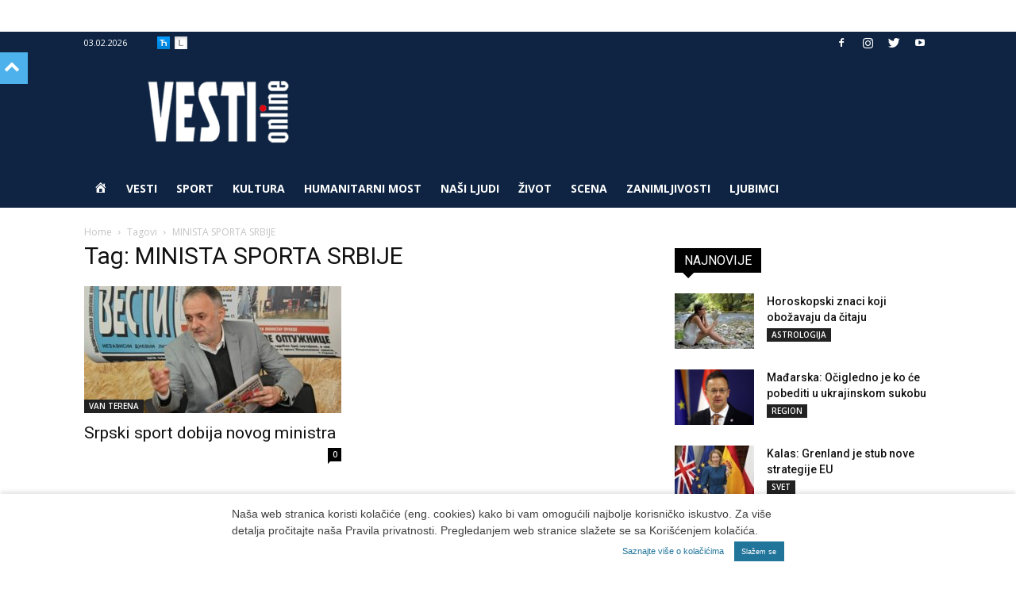

--- FILE ---
content_type: text/html; charset=UTF-8
request_url: https://www.vesti-online.com/tag/minista-sporta-srbije/
body_size: 20153
content:
<!doctype html >
<!--[if IE 8]>    <html class="ie8" lang="en"> <![endif]-->
<!--[if IE 9]>    <html class="ie9" lang="en"> <![endif]-->
<!--[if gt IE 8]><!--> <html lang="en-US"> <!--<![endif]-->
<head>
    <meta charset="UTF-8" />
    <meta name="viewport" content="width=device-width, initial-scale=1.0">
        <style>
	/* Custom BSA_PRO Styles */

	/* fonts */

	/* form */
	.bsaProOrderingForm { background-color: #020202 !important; color: #ffffff !important; }
	.bsaProInput input,
	.bsaProInput input[type='file'],
	.bsaProSelectSpace select,
	.bsaProInputsRight .bsaInputInner,
	.bsaProInputsRight .bsaInputInner label { background-color: #ff3d3d !important; color: #532670 !important; }
	.bsaProPrice  { color: #841f23 !important; }
	.bsaProDiscount  { background-color: #cccccc !important; color: #e0e0e0 !important; }
	.bsaProOrderingForm .bsaProSubmit,
	.bsaProOrderingForm .bsaProSubmit:hover,
	.bsaProOrderingForm .bsaProSubmit:active { background-color: #c6c6c6 !important; color: #7c7c7c !important; }

	/* alerts */
	.bsaProAlert,
	.bsaProAlert > a,
	.bsaProAlert > a:hover,
	.bsaProAlert > a:focus {  }
	.bsaProAlertSuccess {  }
	.bsaProAlertFailed {  }

	/* stats */
	.bsaStatsWrapper .ct-chart .ct-series.ct-series-b .ct-bar,
	.bsaStatsWrapper .ct-chart .ct-series.ct-series-b .ct-line,
	.bsaStatsWrapper .ct-chart .ct-series.ct-series-b .ct-point,
	.bsaStatsWrapper .ct-chart .ct-series.ct-series-b .ct-slice.ct-donut { stroke: #673AB7 !important; }

	.bsaStatsWrapper  .ct-chart .ct-series.ct-series-a .ct-bar,
	.bsaStatsWrapper .ct-chart .ct-series.ct-series-a .ct-line,
	.bsaStatsWrapper .ct-chart .ct-series.ct-series-a .ct-point,
	.bsaStatsWrapper .ct-chart .ct-series.ct-series-a .ct-slice.ct-donut { stroke: #FBCD39 !important; }

	/* Custom CSS */
	</style>		<script id="wp-gdpr-cookie-notice-script-utils" type="text/javascript">
					( function( exports ) {
			function isGoogleBot() {
				return navigator.userAgent && ( -1 !== navigator.userAgent.indexOf( 'Googlebot' ) || -1 !== navigator.userAgent.indexOf( 'Speed Insights' ) );
			}

			function cookiesAccepted( cookieType ) {
				var cookieParts = ( '; ' + document.cookie ).split( '; wp_gdpr_cookie_preferences=' );
				var cookie      = 2 === cookieParts.length ? cookieParts.pop().split( ';' ).shift() : '';

				cookieType = cookieType || 'functional';

				if ( ! cookie.length ) {
					return false;
				}

				try {
					cookie = JSON.parse( decodeURIComponent( cookie ) );
				} catch ( error ) {
					return false;
				}

				if ( ! cookie.last_modified || cookie.last_modified < 1560644006) {
					return false;
				}

				if ( ! cookie[ cookieType ] ) {
					return false;
				}

				return true;
			}

			function onAcceptCookies( callback ) {
				document.addEventListener( 'wpGdprCookieNotice.acceptCookies', function() {
					callback( exports.wpGdprCookieNoticeUtils );
				});
			}

			function isNoticeActive() {
				if ( cookiesAccepted() ) {
					return false;
				}

				if ( isGoogleBot() ) {
					return false;
				}

				return true;
			}

			exports.wpGdprCookieNoticeUtils = {
				cookiesAccepted: cookiesAccepted,
				onAcceptCookies: onAcceptCookies,
				isNoticeActive: isNoticeActive
			};
		})( window );
				</script>
		<meta name='robots' content='index, follow, max-image-preview:large, max-snippet:-1, max-video-preview:-1' />

	<!-- This site is optimized with the Yoast SEO plugin v23.7 - https://yoast.com/wordpress/plugins/seo/ -->
	<title>MINISTA SPORTA SRBIJE Архиве - Vesti online</title>
	<link rel="canonical" href="https://www.vesti-online.com/tag/minista-sporta-srbije/" />
	<meta property="og:locale" content="en_US" />
	<meta property="og:type" content="article" />
	<meta property="og:title" content="MINISTA SPORTA SRBIJE Архиве - Vesti online" />
	<meta property="og:url" content="https://www.vesti-online.com/tag/minista-sporta-srbije/" />
	<meta property="og:site_name" content="Vesti online" />
	<meta name="twitter:card" content="summary_large_image" />
	<script type="application/ld+json" class="yoast-schema-graph">{"@context":"https://schema.org","@graph":[{"@type":"CollectionPage","@id":"https://www.vesti-online.com/tag/minista-sporta-srbije/","url":"https://www.vesti-online.com/tag/minista-sporta-srbije/","name":"MINISTA SPORTA SRBIJE Архиве - Vesti online","isPartOf":{"@id":"https://www.vesti-online.com/#website"},"primaryImageOfPage":{"@id":"https://www.vesti-online.com/tag/minista-sporta-srbije/#primaryimage"},"image":{"@id":"https://www.vesti-online.com/tag/minista-sporta-srbije/#primaryimage"},"thumbnailUrl":"https://www.vesti-online.com/wp-content/uploads/2022/03/10-5-scaled.jpg","breadcrumb":{"@id":"https://www.vesti-online.com/tag/minista-sporta-srbije/#breadcrumb"},"inLanguage":"en-US"},{"@type":"ImageObject","inLanguage":"en-US","@id":"https://www.vesti-online.com/tag/minista-sporta-srbije/#primaryimage","url":"https://www.vesti-online.com/wp-content/uploads/2022/03/10-5-scaled.jpg","contentUrl":"https://www.vesti-online.com/wp-content/uploads/2022/03/10-5-scaled.jpg","width":2560,"height":1706,"caption":"Čovek zvani uspeh: Zoran Gajić u poseti \"Vestima\""},{"@type":"BreadcrumbList","@id":"https://www.vesti-online.com/tag/minista-sporta-srbije/#breadcrumb","itemListElement":[{"@type":"ListItem","position":1,"name":"Почетна","item":"https://www.vesti-online.com/"},{"@type":"ListItem","position":2,"name":"MINISTA SPORTA SRBIJE"}]},{"@type":"WebSite","@id":"https://www.vesti-online.com/#website","url":"https://www.vesti-online.com/","name":"Vesti online","description":"","potentialAction":[{"@type":"SearchAction","target":{"@type":"EntryPoint","urlTemplate":"https://www.vesti-online.com/?s={search_term_string}"},"query-input":{"@type":"PropertyValueSpecification","valueRequired":true,"valueName":"search_term_string"}}],"inLanguage":"en-US"}]}</script>
	<!-- / Yoast SEO plugin. -->


<link rel="alternate" type="application/rss+xml" title="Vesti online &raquo; Feed" href="https://www.vesti-online.com/feed/" />
<!-- managing ads with Advanced Ads – https://wpadvancedads.com/ -->		<script>
			//@formatter:off
			/**
  * based on domready (c) Dustin Diaz 2014 - License MIT
  * https://github.com/ded/domready
  */
advanced_ads_ready = ( function() {
  var fns = [], listener
    , doc = typeof document === 'object' && document
    , hack = doc && doc.documentElement.doScroll
    , domContentLoaded = 'DOMContentLoaded'
    , loaded = doc && (hack ? /^loaded|^c/ : /^loaded|^i|^c/).test(doc.readyState)

  if (!loaded && doc){
    listener = function () {
	  doc.removeEventListener(domContentLoaded, listener)
	  window.removeEventListener( "load", listener );
	  loaded = 1
	  while (listener = fns.shift()) listener()
	}
	  
	doc.addEventListener(domContentLoaded, listener )
	window.addEventListener( 'load', listener );
  }

  return function (fn) {
    loaded ? setTimeout(fn, 0) : fns.push(fn)
  }
} )();
</script><link rel='stylesheet' id='vo-stats-css-css' href='https://www.vesti-online.com/wp-content/plugins/vo-statistics/css/statistics.css?ver=5fb0a8dfec089e1b2cb22266dab6b05e' type='text/css' media='all' />
<link rel='stylesheet' id='dashicons-css' href='https://www.vesti-online.com/wp-includes/css/dashicons.css?ver=5fb0a8dfec089e1b2cb22266dab6b05e' type='text/css' media='all' />
<link rel='stylesheet' id='menu-icons-extra-css' href='https://www.vesti-online.com/wp-content/plugins/menu-icons/css/extra.css?ver=0.13.15' type='text/css' media='all' />
<style id='pdfemb-pdf-embedder-viewer-style-inline-css' type='text/css'>
.wp-block-pdfemb-pdf-embedder-viewer{max-width:none}

</style>
<link rel='stylesheet' id='unslider-css-css' href='https://www.vesti-online.com/wp-content/plugins/advanced-ads-slider/public/assets/css/unslider.css?ver=1.4.5' type='text/css' media='all' />
<link rel='stylesheet' id='slider-css-css' href='https://www.vesti-online.com/wp-content/plugins/advanced-ads-slider/public/assets/css/slider.css?ver=1.4.5' type='text/css' media='all' />
<link rel='stylesheet' id='buy_sell_ads_pro_main_stylesheet-css' href='https://www.vesti-online.com/wp-content/plugins/bsa-plugin-pro-scripteo/frontend/css/asset/style.css?v=4.3.1&#038;ver=5fb0a8dfec089e1b2cb22266dab6b05e' type='text/css' media='all' />
<link rel='stylesheet' id='buy_sell_ads_pro_user_panel-css' href='https://www.vesti-online.com/wp-content/plugins/bsa-plugin-pro-scripteo/frontend/css/asset/user-panel.css?ver=5fb0a8dfec089e1b2cb22266dab6b05e' type='text/css' media='all' />
<link rel='stylesheet' id='buy_sell_ads_pro_template_stylesheet-css' href='https://www.vesti-online.com/wp-content/plugins/bsa-plugin-pro-scripteo/frontend/css/all.css?ver=5fb0a8dfec089e1b2cb22266dab6b05e' type='text/css' media='all' />
<link rel='stylesheet' id='buy_sell_ads_pro_animate_stylesheet-css' href='https://www.vesti-online.com/wp-content/plugins/bsa-plugin-pro-scripteo/frontend/css/asset/animate.css?ver=5fb0a8dfec089e1b2cb22266dab6b05e' type='text/css' media='all' />
<link rel='stylesheet' id='buy_sell_ads_pro_chart_stylesheet-css' href='https://www.vesti-online.com/wp-content/plugins/bsa-plugin-pro-scripteo/frontend/css/asset/chart.css?ver=5fb0a8dfec089e1b2cb22266dab6b05e' type='text/css' media='all' />
<link rel='stylesheet' id='buy_sell_ads_pro_carousel_stylesheet-css' href='https://www.vesti-online.com/wp-content/plugins/bsa-plugin-pro-scripteo/frontend/css/asset/bsa.carousel.css?ver=5fb0a8dfec089e1b2cb22266dab6b05e' type='text/css' media='all' />
<link rel='stylesheet' id='buy_sell_ads_pro_materialize_stylesheet-css' href='https://www.vesti-online.com/wp-content/plugins/bsa-plugin-pro-scripteo/frontend/css/asset/material-design.css?ver=5fb0a8dfec089e1b2cb22266dab6b05e' type='text/css' media='all' />
<link rel='stylesheet' id='jquery-ui-css' href='https://www.vesti-online.com/wp-content/plugins/bsa-plugin-pro-scripteo/frontend/css/asset/ui-datapicker.css?ver=5fb0a8dfec089e1b2cb22266dab6b05e' type='text/css' media='all' />
<link rel='stylesheet' id='crp-public-css' href='https://www.vesti-online.com/wp-content/plugins/custom-related-posts/dist/public.css?ver=1.6.4' type='text/css' media='all' />
<link rel='stylesheet' id='sp-news-public-css' href='https://www.vesti-online.com/wp-content/plugins/sp-news-and-widget/assets/css/wpnw-public.css?ver=5.0.1' type='text/css' media='all' />
<link rel='stylesheet' id='td-plugin-framework-css' href='https://www.vesti-online.com/wp-content/plugins/td-api-plugin/css/style.css?ver=5fb0a8dfec089e1b2cb22266dab6b05e' type='text/css' media='all' />
<link rel='stylesheet' id='source-affix-plugin-styles-css' href='https://www.vesti-online.com/wp-content/plugins/source-affix/assets/css/public.css?ver=2.0.0' type='text/css' media='all' />
<link rel='stylesheet' id='td-plugin-multi-purpose-css' href='https://www.vesti-online.com/wp-content/plugins/td-composer/td-multi-purpose/style.css?ver=3328da2481dfce47ccb29fd8f8bc649a' type='text/css' media='all' />
<link rel='stylesheet' id='google-fonts-style-css' href='https://fonts.googleapis.com/css?family=Open+Sans%3A300italic%2C400%2C400italic%2C600%2C600italic%2C700%7CRoboto%3A300%2C400%2C400italic%2C500%2C500italic%2C700%2C900&#038;ver=9.6.1' type='text/css' media='all' />
<link rel='stylesheet' id='addtoany-css' href='https://www.vesti-online.com/wp-content/plugins/add-to-any/addtoany.min.css?ver=1.16' type='text/css' media='all' />
<link rel='stylesheet' id='td-theme-css' href='https://www.vesti-online.com/wp-content/themes/Newspaper/style.css?ver=9.6.1' type='text/css' media='all' />
<link rel='stylesheet' id='td-theme-child-css' href='https://www.vesti-online.com/wp-content/themes/Newspaper-child/style.css?ver=9.6.1c' type='text/css' media='all' />
<script type="text/javascript" id="addtoany-core-js-before">
/* <![CDATA[ */
window.a2a_config=window.a2a_config||{};a2a_config.callbacks=[];a2a_config.overlays=[];a2a_config.templates={};
/* ]]> */
</script>
<script type="text/javascript" defer src="https://static.addtoany.com/menu/page.js" id="addtoany-core-js"></script>
<script type="text/javascript" src="https://www.vesti-online.com/wp-content/plugins/enable-jquery-migrate-helper/js/jquery/jquery-1.12.4-wp.js?ver=1.12.4-wp" id="jquery-core-js"></script>
<script type="text/javascript" src="https://www.vesti-online.com/wp-content/plugins/enable-jquery-migrate-helper/js/jquery-migrate/jquery-migrate-1.4.1-wp.js?ver=1.4.1-wp" id="jquery-migrate-js"></script>
<script type="text/javascript" defer src="https://www.vesti-online.com/wp-content/plugins/add-to-any/addtoany.min.js?ver=1.1" id="addtoany-jquery-js"></script>
<script type="text/javascript" src="https://www.vesti-online.com/wp-content/plugins/advanced-ads-slider/public/assets/js/unslider.min.js?ver=1.4.5" id="unslider-js-js"></script>
<script type="text/javascript" src="https://www.vesti-online.com/wp-content/plugins/advanced-ads-slider/public/assets/js/jquery.event.move.js?ver=1.4.5" id="unslider-move-js-js"></script>
<script type="text/javascript" src="https://www.vesti-online.com/wp-content/plugins/advanced-ads-slider/public/assets/js/jquery.event.swipe.js?ver=1.4.5" id="unslider-swipe-js-js"></script>
<script type="text/javascript" id="thickbox-js-extra">
/* <![CDATA[ */
var thickboxL10n = {"next":"Next >","prev":"< Prev","image":"Image","of":"of","close":"Close","noiframes":"This feature requires inline frames. You have iframes disabled or your browser does not support them.","loadingAnimation":"https:\/\/www.vesti-online.com\/wp-includes\/js\/thickbox\/loadingAnimation.gif"};
/* ]]> */
</script>
<script type="text/javascript" src="https://www.vesti-online.com/wp-includes/js/thickbox/thickbox.js?ver=3.1-20121105" id="thickbox-js"></script>
<script type="text/javascript" src="https://www.vesti-online.com/wp-includes/js/underscore.min.js?ver=1.13.4" id="underscore-js"></script>
<script type="text/javascript" src="https://www.vesti-online.com/wp-includes/js/shortcode.js?ver=5fb0a8dfec089e1b2cb22266dab6b05e" id="shortcode-js"></script>
<script type="text/javascript" src="https://www.vesti-online.com/wp-admin/js/media-upload.js?ver=5fb0a8dfec089e1b2cb22266dab6b05e" id="media-upload-js"></script>
<script type="text/javascript" src="https://www.vesti-online.com/wp-content/plugins/bsa-plugin-pro-scripteo/frontend/js/script.js?ver=5fb0a8dfec089e1b2cb22266dab6b05e" id="buy_sell_ads_pro_js_script-js"></script>
<script type="text/javascript" src="https://www.vesti-online.com/wp-content/plugins/bsa-plugin-pro-scripteo/frontend/js/jquery.viewportchecker.js?ver=5fb0a8dfec089e1b2cb22266dab6b05e" id="buy_sell_ads_pro_viewport_checker_js_script-js"></script>
<script type="text/javascript" src="https://www.vesti-online.com/wp-content/plugins/bsa-plugin-pro-scripteo/frontend/js/chart.js?ver=5fb0a8dfec089e1b2cb22266dab6b05e" id="buy_sell_ads_pro_chart_js_script-js"></script>
<script type="text/javascript" src="https://www.vesti-online.com/wp-content/plugins/bsa-plugin-pro-scripteo/frontend/js/bsa.carousel.js?ver=5fb0a8dfec089e1b2cb22266dab6b05e" id="buy_sell_ads_pro_carousel_js_script-js"></script>
<script type="text/javascript" src="https://www.vesti-online.com/wp-content/plugins/bsa-plugin-pro-scripteo/frontend/js/jquery.simplyscroll.js?ver=5fb0a8dfec089e1b2cb22266dab6b05e" id="buy_sell_ads_pro_simply_scroll_js_script-js"></script>
<script type="text/javascript" src="https://www.vesti-online.com/wp-content/plugins/advanced-ads/public/assets/js/advanced.js?ver=1.17.2" id="advanced-ads-advanced-js-js"></script>
<script type="text/javascript" id="advanced-ads-responsive-js-extra">
/* <![CDATA[ */
var advanced_ads_responsive = {"reload_on_resize":"1"};
/* ]]> */
</script>
<script type="text/javascript" src="https://www.vesti-online.com/wp-content/plugins/advanced-ads-responsive/public/assets/js/script.js?ver=1.8.9" id="advanced-ads-responsive-js"></script>
<script type="text/javascript" id="advanced_ads_pro/visitor_conditions-js-extra">
/* <![CDATA[ */
var advanced_ads_pro_visitor_conditions = {"referrer_cookie_name":"advanced_ads_pro_visitor_referrer","referrer_exdays":"365","page_impr_cookie_name":"advanced_ads_page_impressions","page_impr_exdays":"3650"};
/* ]]> */
</script>
<script type="text/javascript" src="https://www.vesti-online.com/wp-content/plugins/advanced-ads-pro/modules/advanced-visitor-conditions/inc/conditions.min.js?ver=2.6.2" id="advanced_ads_pro/visitor_conditions-js"></script>
<script type="text/javascript" src="https://www.vesti-online.com/wp-content/plugins/advanced-ads-pro/assets/advanced-ads-pro.js?ver=2.6.2" id="advanced-ds-pro/front-js"></script>
<script type="text/javascript" src="https://www.vesti-online.com/wp-content/plugins/advanced-ads-pro/modules/cache-busting/inc/postscribe.js?ver=2.0.8" id="krux/postscribe-js"></script>
<script type="text/javascript" id="advanced-ads-pro/cache_busting-js-extra">
/* <![CDATA[ */
var advanced_ads_pro_ajax_object = {"ajax_url":"https:\/\/www.vesti-online.com\/wp-admin\/admin-ajax.php","lazy_load_module_enabled":"","lazy_load":{"default_offset":0,"offsets":[]},"moveintohidden":""};
/* ]]> */
</script>
<script type="text/javascript" src="https://www.vesti-online.com/wp-content/plugins/advanced-ads-pro/modules/cache-busting/inc/base.js?ver=2.6.2" id="advanced-ads-pro/cache_busting-js"></script>
<script type="text/javascript" src="https://www.vesti-online.com/wp-content/themes/Newspaper-child/js/js.cookie.js?ver=5fb0a8dfec089e1b2cb22266dab6b05e" id="kd-transliterate-cookie-js"></script>
<script type="text/javascript" src="https://www.vesti-online.com/wp-content/themes/Newspaper-child/js/jquery.transliterate-min.js?ver=1.1.1" id="kd-transliterate-jquery-js"></script>
<script type="text/javascript" src="https://www.vesti-online.com/wp-content/themes/Newspaper-child/js/transliterate.js?ver=1.1.1" id="kd-transliterate-js-js"></script>
<script type="text/javascript" src="https://www.vesti-online.com/wp-content/themes/Newspaper-child/js/imageauthor.js?ver=1.0" id="kd-imageauthor-js-js"></script>
<script type="text/javascript" id="vo-stats-js-js-extra">
/* <![CDATA[ */
var statsAjax = {"ajaxurl":"https:\/\/www.vesti-online.com\/wp-admin\/admin-ajax.php"};
/* ]]> */
</script>
<script type="text/javascript" src="https://www.vesti-online.com/wp-content/plugins/vo-statistics/js/vo-stats.js?ver=5fb0a8dfec089e1b2cb22266dab6b05e" id="vo-stats-js-js"></script>

<link rel='stylesheet' id='778747-css' href='//www.vesti-online.com/wp-content/uploads/custom-css-js/778747.css?v=8891' type="text/css" media='all' />
<script type="text/javascript">
		var advadsCfpQueue = [];
		var advadsCfpAd = function( adID ){
			if ( 'undefined' == typeof advadsProCfp ) { advadsCfpQueue.push( adID ) } else { advadsProCfp.addElement( adID ) }
		};
		</script>			<script>
				window.tdwGlobal = {"adminUrl":"https:\/\/www.vesti-online.com\/wp-admin\/","wpRestNonce":"d19cd2b179","wpRestUrl":"https:\/\/www.vesti-online.com\/wp-json\/","permalinkStructure":"\/%postname%\/"};
			</script>
			<!--[if lt IE 9]><script src="https://cdnjs.cloudflare.com/ajax/libs/html5shiv/3.7.3/html5shiv.js"></script><![endif]-->
            <!-- VO Stats 0.3.1 -->
        <script>
            window.vo_stats_nonce = 'e7b15d0ac4';
            window.vo_post_id = '647679';
            window.vo_data = 'eyJpcCI6IjMuMjEuMzcuMTI2Iiwic2Vzc2lvbiI6InFhNmVjOHZiOTFkaGttYzNwdGQxamthY3RsIiwicGF0aCI6IlwvdGFnXC9taW5pc3RhLXNwb3J0YS1zcmJpamVcLyJ9';
        </script>
        <style type="text/css">.recentcomments a{display:inline !important;padding:0 !important;margin:0 !important;}</style>
<!-- JS generated by theme -->

<script>
    
    

	    var tdBlocksArray = []; //here we store all the items for the current page

	    //td_block class - each ajax block uses a object of this class for requests
	    function tdBlock() {
		    this.id = '';
		    this.block_type = 1; //block type id (1-234 etc)
		    this.atts = '';
		    this.td_column_number = '';
		    this.td_current_page = 1; //
		    this.post_count = 0; //from wp
		    this.found_posts = 0; //from wp
		    this.max_num_pages = 0; //from wp
		    this.td_filter_value = ''; //current live filter value
		    this.is_ajax_running = false;
		    this.td_user_action = ''; // load more or infinite loader (used by the animation)
		    this.header_color = '';
		    this.ajax_pagination_infinite_stop = ''; //show load more at page x
	    }


        // td_js_generator - mini detector
        (function(){
            var htmlTag = document.getElementsByTagName("html")[0];

	        if ( navigator.userAgent.indexOf("MSIE 10.0") > -1 ) {
                htmlTag.className += ' ie10';
            }

            if ( !!navigator.userAgent.match(/Trident.*rv\:11\./) ) {
                htmlTag.className += ' ie11';
            }

	        if ( navigator.userAgent.indexOf("Edge") > -1 ) {
                htmlTag.className += ' ieEdge';
            }

            if ( /(iPad|iPhone|iPod)/g.test(navigator.userAgent) ) {
                htmlTag.className += ' td-md-is-ios';
            }

            var user_agent = navigator.userAgent.toLowerCase();
            if ( user_agent.indexOf("android") > -1 ) {
                htmlTag.className += ' td-md-is-android';
            }

            if ( -1 !== navigator.userAgent.indexOf('Mac OS X')  ) {
                htmlTag.className += ' td-md-is-os-x';
            }

            if ( /chrom(e|ium)/.test(navigator.userAgent.toLowerCase()) ) {
               htmlTag.className += ' td-md-is-chrome';
            }

            if ( -1 !== navigator.userAgent.indexOf('Firefox') ) {
                htmlTag.className += ' td-md-is-firefox';
            }

            if ( -1 !== navigator.userAgent.indexOf('Safari') && -1 === navigator.userAgent.indexOf('Chrome') ) {
                htmlTag.className += ' td-md-is-safari';
            }

            if( -1 !== navigator.userAgent.indexOf('IEMobile') ){
                htmlTag.className += ' td-md-is-iemobile';
            }

        })();




        var tdLocalCache = {};

        ( function () {
            "use strict";

            tdLocalCache = {
                data: {},
                remove: function (resource_id) {
                    delete tdLocalCache.data[resource_id];
                },
                exist: function (resource_id) {
                    return tdLocalCache.data.hasOwnProperty(resource_id) && tdLocalCache.data[resource_id] !== null;
                },
                get: function (resource_id) {
                    return tdLocalCache.data[resource_id];
                },
                set: function (resource_id, cachedData) {
                    tdLocalCache.remove(resource_id);
                    tdLocalCache.data[resource_id] = cachedData;
                }
            };
        })();

    
    
var td_viewport_interval_list=[{"limitBottom":767,"sidebarWidth":228},{"limitBottom":1018,"sidebarWidth":300},{"limitBottom":1140,"sidebarWidth":324}];
var td_animation_stack_effect="type0";
var tds_animation_stack=true;
var td_animation_stack_specific_selectors=".entry-thumb, img";
var td_animation_stack_general_selectors=".td-animation-stack img, .td-animation-stack .entry-thumb, .post img";
var td_ajax_url="https:\/\/www.vesti-online.com\/wp-admin\/admin-ajax.php?td_theme_name=Newspaper&v=9.6.1";
var td_get_template_directory_uri="https:\/\/www.vesti-online.com\/wp-content\/themes\/Newspaper";
var tds_snap_menu="snap";
var tds_logo_on_sticky="";
var tds_header_style="";
var td_please_wait="Please wait...";
var td_email_user_pass_incorrect="User or password incorrect!";
var td_email_user_incorrect="Email or username incorrect!";
var td_email_incorrect="Email incorrect!";
var tds_more_articles_on_post_enable="";
var tds_more_articles_on_post_time_to_wait="";
var tds_more_articles_on_post_pages_distance_from_top=0;
var tds_theme_color_site_wide="#4db2ec";
var tds_smart_sidebar="";
var tdThemeName="Newspaper";
var td_magnific_popup_translation_tPrev="Previous (Left arrow key)";
var td_magnific_popup_translation_tNext="Next (Right arrow key)";
var td_magnific_popup_translation_tCounter="%curr% of %total%";
var td_magnific_popup_translation_ajax_tError="The content from %url% could not be loaded.";
var td_magnific_popup_translation_image_tError="The image #%curr% could not be loaded.";
var tdDateNamesI18n={"month_names":["January","February","March","April","May","June","July","August","September","October","November","December"],"month_names_short":["Jan","Feb","Mar","Apr","May","Jun","Jul","Aug","Sep","Oct","Nov","Dec"],"day_names":["Sunday","Monday","Tuesday","Wednesday","Thursday","Friday","Saturday"],"day_names_short":["Sun","Mon","Tue","Wed","Thu","Fri","Sat"]};
var td_ad_background_click_link="";
var td_ad_background_click_target="";
</script>


<!-- Header style compiled by theme -->

<style>
    
.td-header-wrap .td-header-top-menu-full,
    .td-header-wrap .top-header-menu .sub-menu {
        background-color: #0e2442;
    }
    .td-header-style-8 .td-header-top-menu-full {
        background-color: transparent;
    }
    .td-header-style-8 .td-header-top-menu-full .td-header-top-menu {
        background-color: #0e2442;
        padding-left: 15px;
        padding-right: 15px;
    }

    .td-header-wrap .td-header-top-menu-full .td-header-top-menu,
    .td-header-wrap .td-header-top-menu-full {
        border-bottom: none;
    }


    
    .td-header-wrap .td-header-menu-wrap-full,
    .td-header-menu-wrap.td-affix,
    .td-header-style-3 .td-header-main-menu,
    .td-header-style-3 .td-affix .td-header-main-menu,
    .td-header-style-4 .td-header-main-menu,
    .td-header-style-4 .td-affix .td-header-main-menu,
    .td-header-style-8 .td-header-menu-wrap.td-affix,
    .td-header-style-8 .td-header-top-menu-full {
		background-color: #0e2442;
    }


    .td-boxed-layout .td-header-style-3 .td-header-menu-wrap,
    .td-boxed-layout .td-header-style-4 .td-header-menu-wrap,
    .td-header-style-3 .td_stretch_content .td-header-menu-wrap,
    .td-header-style-4 .td_stretch_content .td-header-menu-wrap {
    	background-color: #0e2442 !important;
    }


    @media (min-width: 1019px) {
        .td-header-style-1 .td-header-sp-recs,
        .td-header-style-1 .td-header-sp-logo {
            margin-bottom: 28px;
        }
    }

    @media (min-width: 768px) and (max-width: 1018px) {
        .td-header-style-1 .td-header-sp-recs,
        .td-header-style-1 .td-header-sp-logo {
            margin-bottom: 14px;
        }
    }

    .td-header-style-7 .td-header-top-menu {
        border-bottom: none;
    }
    
    
    
    .td-header-menu-wrap.td-affix,
    .td-header-style-3 .td-affix .td-header-main-menu,
    .td-header-style-4 .td-affix .td-header-main-menu,
    .td-header-style-8 .td-header-menu-wrap.td-affix {
        background-color: #0e2442;
    }


    
    .sf-menu > .current-menu-item > a:after,
    .sf-menu > .current-menu-ancestor > a:after,
    .sf-menu > .current-category-ancestor > a:after,
    .sf-menu > li:hover > a:after,
    .sf-menu > .sfHover > a:after,
    .td_block_mega_menu .td-next-prev-wrap a:hover,
    .td-mega-span .td-post-category:hover,
    .td-header-wrap .black-menu .sf-menu > li > a:hover,
    .td-header-wrap .black-menu .sf-menu > .current-menu-ancestor > a,
    .td-header-wrap .black-menu .sf-menu > .sfHover > a,
    .td-header-wrap .black-menu .sf-menu > .current-menu-item > a,
    .td-header-wrap .black-menu .sf-menu > .current-menu-ancestor > a,
    .td-header-wrap .black-menu .sf-menu > .current-category-ancestor > a {
        background-color: #dd3333;
    }


    .td_block_mega_menu .td-next-prev-wrap a:hover {
        border-color: #dd3333;
    }

    .header-search-wrap .td-drop-down-search:before {
        border-color: transparent transparent #dd3333 transparent;
    }

    .td_mega_menu_sub_cats .cur-sub-cat,
    .td_mod_mega_menu:hover .entry-title a,
    .td-theme-wrap .sf-menu ul .td-menu-item > a:hover,
    .td-theme-wrap .sf-menu ul .sfHover > a,
    .td-theme-wrap .sf-menu ul .current-menu-ancestor > a,
    .td-theme-wrap .sf-menu ul .current-category-ancestor > a,
    .td-theme-wrap .sf-menu ul .current-menu-item > a {
        color: #dd3333;
    }
    
    
    
    .td-header-wrap .td-header-menu-wrap .sf-menu > li > a,
    .td-header-wrap .td-header-menu-social .td-social-icon-wrap a,
    .td-header-style-4 .td-header-menu-social .td-social-icon-wrap i,
    .td-header-style-5 .td-header-menu-social .td-social-icon-wrap i,
    .td-header-style-6 .td-header-menu-social .td-social-icon-wrap i,
    .td-header-style-12 .td-header-menu-social .td-social-icon-wrap i,
    .td-header-wrap .header-search-wrap #td-header-search-button .td-icon-search {
        color: #ffffff;
    }
    .td-header-wrap .td-header-menu-social + .td-search-wrapper #td-header-search-button:before {
      background-color: #ffffff;
    }
    
    
    .td-header-wrap .td-header-menu-wrap.td-affix .sf-menu > li > a,
    .td-header-wrap .td-affix .td-header-menu-social .td-social-icon-wrap a,
    .td-header-style-4 .td-affix .td-header-menu-social .td-social-icon-wrap i,
    .td-header-style-5 .td-affix .td-header-menu-social .td-social-icon-wrap i,
    .td-header-style-6 .td-affix .td-header-menu-social .td-social-icon-wrap i,
    .td-header-style-12 .td-affix .td-header-menu-social .td-social-icon-wrap i,
    .td-header-wrap .td-affix .header-search-wrap .td-icon-search {
        color: #ffffff;
    }
    .td-header-wrap .td-affix .td-header-menu-social + .td-search-wrapper #td-header-search-button:before {
      background-color: #ffffff;
    }

    
    .td-header-wrap .td-header-menu-social .td-social-icon-wrap a {
        color: #ffffff;
    }

    
    @media (max-width: 767px) {
        body .td-header-wrap .td-header-main-menu {
            background-color: #0e2442 !important;
        }
    }


    
    .td-banner-wrap-full,
    .td-header-style-11 .td-logo-wrap-full {
        background-color: #0e2442;
    }

    .td-header-style-11 .td-logo-wrap-full {
        border-bottom: 0;
    }

    @media (min-width: 1019px) {
        .td-header-style-2 .td-header-sp-recs,
        .td-header-style-5 .td-a-rec-id-header > div,
        .td-header-style-5 .td-g-rec-id-header > .adsbygoogle,
        .td-header-style-6 .td-a-rec-id-header > div,
        .td-header-style-6 .td-g-rec-id-header > .adsbygoogle,
        .td-header-style-7 .td-a-rec-id-header > div,
        .td-header-style-7 .td-g-rec-id-header > .adsbygoogle,
        .td-header-style-8 .td-a-rec-id-header > div,
        .td-header-style-8 .td-g-rec-id-header > .adsbygoogle,
        .td-header-style-12 .td-a-rec-id-header > div,
        .td-header-style-12 .td-g-rec-id-header > .adsbygoogle {
            margin-bottom: 24px !important;
        }
    }

    @media (min-width: 768px) and (max-width: 1018px) {
        .td-header-style-2 .td-header-sp-recs,
        .td-header-style-5 .td-a-rec-id-header > div,
        .td-header-style-5 .td-g-rec-id-header > .adsbygoogle,
        .td-header-style-6 .td-a-rec-id-header > div,
        .td-header-style-6 .td-g-rec-id-header > .adsbygoogle,
        .td-header-style-7 .td-a-rec-id-header > div,
        .td-header-style-7 .td-g-rec-id-header > .adsbygoogle,
        .td-header-style-8 .td-a-rec-id-header > div,
        .td-header-style-8 .td-g-rec-id-header > .adsbygoogle,
        .td-header-style-12 .td-a-rec-id-header > div,
        .td-header-style-12 .td-g-rec-id-header > .adsbygoogle {
            margin-bottom: 14px !important;
        }
    }

     
    .td-footer-wrapper,
    .td-footer-wrapper .td_block_template_7 .td-block-title > *,
    .td-footer-wrapper .td_block_template_17 .td-block-title,
    .td-footer-wrapper .td-block-title-wrap .td-wrapper-pulldown-filter {
        background-color: #0e2442;
    }

    
    .td-sub-footer-container {
        background-color: #0e2442;
    }

    
    .td-sub-footer-container,
    .td-subfooter-menu li a {
        color: #ffffff;
    }
</style>

<!-- Google tag (gtag.js) -->
<script async src="https://www.googletagmanager.com/gtag/js?id=G-4SGDB6331W"></script>
<script>
  window.dataLayer = window.dataLayer || [];
  function gtag(){dataLayer.push(arguments);}
  gtag('js', new Date());

  gtag('config', 'G-4SGDB6331W');
</script>

<script type="application/ld+json">
    {
        "@context": "http://schema.org",
        "@type": "BreadcrumbList",
        "itemListElement": [
            {
                "@type": "ListItem",
                "position": 1,
                "item": {
                    "@type": "WebSite",
                    "@id": "https://www.vesti-online.com/",
                    "name": "Home"
                }
            },
            {
                "@type": "ListItem",
                "position": 2,
                    "item": {
                    "@type": "WebPage",
                    "@id": "https://www.vesti-online.com/tag/minista-sporta-srbije/",
                    "name": "MINISTA SPORTA SRBIJE"
                }
            }    
        ]
    }
</script>

<!-- Button style compiled by theme -->

<style>
    .tdm-header-style-1.td-header-wrap .td-header-top-menu-full,
                .tdm-header-style-1.td-header-wrap .top-header-menu .sub-menu,
                .tdm-header-style-2.td-header-wrap .td-header-top-menu-full,
                .tdm-header-style-2.td-header-wrap .top-header-menu .sub-menu,
                .tdm-header-style-3.td-header-wrap .td-header-top-menu-full,
                .tdm-header-style-3.td-header-wrap .top-header-menu .sub-menu{
                    background-color: #0e2442;
                }
				
				
                .tdm-menu-active-style3 .tdm-header.td-header-wrap .sf-menu > .current-menu-item > a,
                .tdm-menu-active-style3 .tdm-header.td-header-wrap .sf-menu > .current-menu-ancestor > a,
                .tdm-menu-active-style3 .tdm-header.td-header-wrap .sf-menu > .current-category-ancestor > a,
                .tdm-menu-active-style3 .tdm-header.td-header-wrap .sf-menu > li > a:hover,
                .tdm-menu-active-style3 .tdm-header.td-header-wrap .sf-menu > .sfHover > a {
                  color: #dd3333;
                }
                .tdm-menu-active-style4 .tdm-header .sf-menu > .current-menu-item > a,
                .tdm-menu-active-style4 .tdm-header .sf-menu > .current-menu-ancestor > a,
                .tdm-menu-active-style4 .tdm-header .sf-menu > .current-category-ancestor > a,
                .tdm-menu-active-style4 .tdm-header .sf-menu > li > a:hover,
                .tdm-menu-active-style4 .tdm-header .sf-menu > .sfHover > a {
                  border-color: #dd3333;
                }
                .tdm-menu-active-style5 .tdm-header .td-header-menu-wrap .sf-menu > .current-menu-item > a,
                .tdm-menu-active-style5 .tdm-header .td-header-menu-wrap .sf-menu > .current-menu-ancestor > a,
                .tdm-menu-active-style5 .tdm-header .td-header-menu-wrap .sf-menu > .current-category-ancestor > a,
                .tdm-menu-active-style5 .tdm-header .td-header-menu-wrap .sf-menu > li > a:hover,
                .tdm-menu-active-style5 .tdm-header .td-header-menu-wrap .sf-menu > .sfHover > a {
                  background-color: #dd3333;
                }
</style>

		<style id="wp-gdpr-cookie-notice-stylesheet" type="text/css">
						.wp-gdpr-cookie-notice-wrap {
				position: fixed;
				right: 0;
				left: 0;
				bottom: 0;
				z-index: 9999999999;
							}

			.wp-gdpr-cookie-notice {
				position: relative;
				border-width: 0px 0 0;
									box-shadow: 0 -3px 5px 0 rgba(0, 0, 0, 0.1);
							}
					.wp-gdpr-cookie-notice-wrap {
			background-color: rgba(0, 0, 0, 0.65);
		}

		.wp-gdpr-cookie-notice {
			padding: 0.75rem 1rem;
			font-size: 80%;
			line-height: 1.4;
			color: #404040;
			background-color: #ffffff;
			border-color: #cccccc;
			border-style: solid;
		}

		.wp-gdpr-cookie-notice-inner {
			display: block;
			margin: 0 auto !important;
			max-width: 696px;
		}

		
		.wp-gdpr-cookie-notice a,
		.wp-gdpr-cookie-notice a:visited {
			color: #21759b;
		}

		.wp-gdpr-cookie-notice a:hover,
		.wp-gdpr-cookie-notice a:focus {
			color: #195874;
		}

		.wp-gdpr-cookie-notice-heading,
		.wp-gdpr-cookie-notice-content {
			margin-bottom: 0.2rem !important;
		}

		.wp-gdpr-cookie-notice-heading > * {
			margin: 0 !important;
			padding: 0 !important;
			font-size: 100%;
		}

		.wp-gdpr-cookie-notice-content > * {
			margin: 0 0 0.5rem !important;
			padding: 0 !important;
		}

		.wp-gdpr-cookie-notice-content > *:last-child {
			margin: 0 !important;
		}

		.wp-gdpr-cookie-notice-form {
			padding: 0 !important;
			background: transparent !important;
			box-shadow: none !important;
		}

		.wp-gdpr-cookie-notice-controls {
			display: flex;
			align-items: center;
			justify-content: flex-end;
		}

		.wp-gdpr-cookie-notice-controls > * {
			margin-right: 0.8rem;
		}

		.wp-gdpr-cookie-notice-controls > *:last-child {
			margin-right: 0;
		}

		.wp-gdpr-cookie-notice-toggles {
			display: block;
			margin: 0 0.8rem 0 0;
			padding: 0;
			border: 0;
			flex: 1;
			font-size: 80%;
		}

		.wp-gdpr-cookie-notice-toggle {
			display: block;
			float: left;
			margin-right: 0.8rem;
		}

		.wp-gdpr-cookie-notice-toggle input[type="checkbox"] {
			margin-right: 0.2rem;
		}

		.wp-gdpr-cookie-notice-toggle:last-child {
			margin-right: 0;
		}

		.wp-gdpr-cookie-notice-button {
			display: inline-block;
								padding: 0.4rem 0.6rem;
					font-size: 80%;
								color: #ffffff;
			background-color: #21759b;
			border: 0;
			border-radius: 0;
			appearance: none;
		}

		.wp-gdpr-cookie-notice-button:hover,
		.wp-gdpr-cookie-notice-button:focus {
			color: #ffffff;
			background-color: #195874;
		}
				</style>
			<style id="tdw-css-placeholder">
</style></head>

<body class="archive tag tag-minista-sporta-srbije tag-100185 global-block-template-1 td-animation-stack-type0 td-full-layout" itemscope="itemscope" itemtype="https://schema.org/WebPage">

        <div class="td-scroll-up"><i class="td-icon-menu-up"></i></div>
    
    <div class="td-menu-background"></div>
<div id="td-mobile-nav">
    <div class="td-mobile-container">
        <!-- mobile menu top section -->
        <div class="td-menu-socials-wrap">
            <!-- socials -->
            <div class="td-menu-socials">
                
        <span class="td-social-icon-wrap">
            <a target="_blank" href="https://www.facebook.com/VestiOnlinecom" title="Facebook">
                <i class="td-icon-font td-icon-facebook"></i>
            </a>
        </span>
        <span class="td-social-icon-wrap">
            <a target="_blank" href="https://www.instagram.com/vestionlinecom/" title="Instagram">
                <i class="td-icon-font td-icon-instagram"></i>
            </a>
        </span>
        <span class="td-social-icon-wrap">
            <a target="_blank" href="https://twitter.com/VestiOnLine" title="Twitter">
                <i class="td-icon-font td-icon-twitter"></i>
            </a>
        </span>
        <span class="td-social-icon-wrap">
            <a target="_blank" href="https://www.youtube.com/channel/UCv0h2l1aTYAsQXcy3QYkioA" title="Youtube">
                <i class="td-icon-font td-icon-youtube"></i>
            </a>
        </span>            </div>
            <!-- close button -->
            <div class="td-mobile-close">
                <a href="#"><i class="td-icon-close-mobile"></i></a>
            </div>
        </div>

        <!-- login section -->
        
        <!-- menu section -->
        <div class="td-mobile-content">
            <div class="menu-td-demo-header-menu-container"><ul id="menu-td-demo-header-menu" class="td-mobile-main-menu"><li id="menu-item-23504" class="menu-item menu-item-type-post_type menu-item-object-page menu-item-home menu-item-first menu-item-23504"><a href="https://www.vesti-online.com/"><i class="_mi dashicons dashicons-admin-home" aria-hidden="true"></i><span class="visuallyhidden">Početna</span></a></li>
<li id="menu-item-23501" class="menu-item menu-item-type-post_type menu-item-object-page menu-item-23501"><a href="https://www.vesti-online.com/vesti/">VESTI</a></li>
<li id="menu-item-23500" class="menu-item menu-item-type-post_type menu-item-object-page menu-item-23500"><a href="https://www.vesti-online.com/sport/">SPORT</a></li>
<li id="menu-item-23502" class="menu-item menu-item-type-post_type menu-item-object-page menu-item-23502"><a href="https://www.vesti-online.com/kultura/">KULTURA</a></li>
<li id="menu-item-23503" class="menu-item menu-item-type-post_type menu-item-object-page menu-item-23503"><a href="https://www.vesti-online.com/humanitarni-most-2/">HUMANITARNI MOST</a></li>
<li id="menu-item-23507" class="menu-item menu-item-type-post_type menu-item-object-page menu-item-23507"><a href="https://www.vesti-online.com/nasi-ljudi/">NAŠI LJUDI</a></li>
<li id="menu-item-23497" class="menu-item menu-item-type-post_type menu-item-object-page menu-item-23497"><a href="https://www.vesti-online.com/zivot/">ŽIVOT</a></li>
<li id="menu-item-23563" class="menu-item menu-item-type-post_type menu-item-object-page menu-item-23563"><a href="https://www.vesti-online.com/scena/">SCENA</a></li>
<li id="menu-item-23496" class="menu-item menu-item-type-post_type menu-item-object-page menu-item-23496"><a href="https://www.vesti-online.com/zanimljivosti/">ZANIMLJIVOSTI</a></li>
<li id="menu-item-246336" class="menu-item menu-item-type-post_type menu-item-object-page menu-item-246336"><a href="https://www.vesti-online.com/ljubimci/">LJUBIMCI</a></li>
</ul></div>        </div>
    </div>

    <!-- register/login section -->
    </div>    

    <style>
        @media (max-width: 767px) {
            .td-header-desktop-wrap {
                display: none;
            }
        }
        @media (min-width: 767px) {
            .td-header-mobile-wrap {
                display: none;
            }
        }
    </style>
    <div id="td-outer-wrap" class="td-theme-wrap">
      <div class="hidden-stampano-izdanje" id="hidden-print">
        <div class="buttons">
          <a href="https://www.vesti-online.com"><button><p>Povratak na sajt</p></button></a>
          <a href="https://arhiva.vesti-online.com/registracija/"><button><p>Štampano izdanje</p></button></a>
          
                    </div>
        </div>
        
      </div>
    
        
            <div class="tdc-header-wrap ">

            <!--
Header style 1
-->


<div class="td-header-wrap td-header-style-1 ">
    
    <div class="td-header-top-menu-full td-container-wrap ">
        <div class="td-container td-header-row td-header-top-menu">
            
    <div class="top-bar-style-1">
        
<div class="td-header-sp-top-menu">


	        <div class="td_data_time">
            <div >

                03.02.2026
            </div>
        </div>
    </div>
        <div class="td-header-sp-top-widget">
    
    
        
        <span class="td-social-icon-wrap">
            <a target="_blank" href="https://www.facebook.com/VestiOnlinecom" title="Facebook">
                <i class="td-icon-font td-icon-facebook"></i>
            </a>
        </span>
        <span class="td-social-icon-wrap">
            <a target="_blank" href="https://www.instagram.com/vestionlinecom/" title="Instagram">
                <i class="td-icon-font td-icon-instagram"></i>
            </a>
        </span>
        <span class="td-social-icon-wrap">
            <a target="_blank" href="https://twitter.com/VestiOnLine" title="Twitter">
                <i class="td-icon-font td-icon-twitter"></i>
            </a>
        </span>
        <span class="td-social-icon-wrap">
            <a target="_blank" href="https://www.youtube.com/channel/UCv0h2l1aTYAsQXcy3QYkioA" title="Youtube">
                <i class="td-icon-font td-icon-youtube"></i>
            </a>
        </span>    </div>    </div>

<!-- LOGIN MODAL -->
        </div>
    </div>

    <div class="td-banner-wrap-full td-logo-wrap-full td-container-wrap ">
        <div class="td-container td-header-row td-header-header">
            <div class="td-header-sp-logo">
                            <a class="td-main-logo" href="https://www.vesti-online.com/">
                <img src="https://www.vesti-online.com/wp-content/uploads/2019/06/logo-Vesti-Online-300x142.png" alt=""/>
                <span class="td-visual-hidden">Vesti online</span>
            </a>
                    </div>
                <div class="td-header-sp-recs">
                    <div class="td-header-rec-wrap">
        
</div>                </div>
        </div>
    </div>
    <div class="td-header-menu-wrap-full td-container-wrap ">
        
        <div class="td-header-menu-wrap td-header-gradient ">
            <div class="td-container td-header-row td-header-main-menu">
                
<div id="td-header-menu" role="navigation">
	<div id="back-button-div">
		<button id="header-new-back-button" onclick="window.history.back()">  </button>
	</div>
	<script>
	  const newBackButton = document.getElementById("back-button-div");
	    const finalPlatform = navigator.platform;
	    //console.log(finalPlatform);

	    if (finalPlatform === 'iPad') {
	      newBackButton.style.display = "inline-block";
	    } else if (finalPlatform === 'iPhone') {
	      newBackButton.style.display = "inline-block";
	    }  else {
	      newBackButton.style.display = "none";
	    }
	</script>
    <div id="td-top-mobile-toggle"><a href="#"><i class="td-icon-font td-icon-mobile"></i></a></div>
    <div class="td-main-menu-logo td-logo-in-header">
                <a class="td-main-logo" href="https://www.vesti-online.com/">
            <img src="https://www.vesti-online.com/wp-content/uploads/2019/06/logo-Vesti-Online-300x142.png" alt=""/>
        </a>
        </div>
    <div class="menu-td-demo-header-menu-container"><ul id="menu-td-demo-header-menu-1" class="sf-menu"><li class="menu-item menu-item-type-post_type menu-item-object-page menu-item-home menu-item-first td-menu-item td-normal-menu menu-item-23504"><a href="https://www.vesti-online.com/"><i class="_mi dashicons dashicons-admin-home" aria-hidden="true"></i><span class="visuallyhidden">Početna</span></a></li>
<li class="menu-item menu-item-type-post_type menu-item-object-page td-menu-item td-normal-menu menu-item-23501"><a href="https://www.vesti-online.com/vesti/">VESTI</a></li>
<li class="menu-item menu-item-type-post_type menu-item-object-page td-menu-item td-normal-menu menu-item-23500"><a href="https://www.vesti-online.com/sport/">SPORT</a></li>
<li class="menu-item menu-item-type-post_type menu-item-object-page td-menu-item td-normal-menu menu-item-23502"><a href="https://www.vesti-online.com/kultura/">KULTURA</a></li>
<li class="menu-item menu-item-type-post_type menu-item-object-page td-menu-item td-normal-menu menu-item-23503"><a href="https://www.vesti-online.com/humanitarni-most-2/">HUMANITARNI MOST</a></li>
<li class="menu-item menu-item-type-post_type menu-item-object-page td-menu-item td-normal-menu menu-item-23507"><a href="https://www.vesti-online.com/nasi-ljudi/">NAŠI LJUDI</a></li>
<li class="menu-item menu-item-type-post_type menu-item-object-page td-menu-item td-normal-menu menu-item-23497"><a href="https://www.vesti-online.com/zivot/">ŽIVOT</a></li>
<li class="menu-item menu-item-type-post_type menu-item-object-page td-menu-item td-normal-menu menu-item-23563"><a href="https://www.vesti-online.com/scena/">SCENA</a></li>
<li class="menu-item menu-item-type-post_type menu-item-object-page td-menu-item td-normal-menu menu-item-23496"><a href="https://www.vesti-online.com/zanimljivosti/">ZANIMLJIVOSTI</a></li>
<li class="menu-item menu-item-type-post_type menu-item-object-page td-menu-item td-normal-menu menu-item-246336"><a href="https://www.vesti-online.com/ljubimci/">LJUBIMCI</a></li>
</ul></div></div>


    
    <div class="header-search-wrap">
        <div class="td-search-btns-wrap">
            <a id="td-header-search-button" href="#" role="button" class="dropdown-toggle " data-toggle="dropdown"><i class="td-icon-search"></i></a>
            <a id="td-header-search-button-mob" href="#" class="dropdown-toggle " data-toggle="dropdown"><i class="td-icon-search"></i></a>
        </div>

        <div class="td-drop-down-search" aria-labelledby="td-header-search-button">
            <form method="get" class="td-search-form" action="https://www.vesti-online.com/">
                <div role="search" class="td-head-form-search-wrap">
                    <input id="td-header-search" type="text" value="" name="s" autocomplete="off" />
                    <input class="wpb_button wpb_btn-inverse btn" type="submit" id="td-header-search-top" value="Search" />
                </div>
            </form>
                      <!--<div id="td-aj-search"></div>-->
        </div>
    </div>
            </div>
        </div>
    </div>

</div>

            </div>

            <div class="new-search" style="display:none;">
                        [ivory-search id="704507" title="AJAX Search Form"]</div>
<div class="td-main-content-wrap td-container-wrap">

    <div class="td-container ">
        <div class="td-crumb-container">
            <div class="entry-crumbs"><span><a title="" class="entry-crumb" href="https://www.vesti-online.com/">Home</a></span> <i class="td-icon-right td-bread-sep td-bred-no-url-last"></i> <span class="td-bred-no-url-last">Tagovi</span> <i class="td-icon-right td-bread-sep td-bred-no-url-last"></i> <span class="td-bred-no-url-last">MINISTA SPORTA SRBIJE</span></div>        </div>
        <div class="td-pb-row">
                                    <div class="td-pb-span8 td-main-content">
                            <div class="td-ss-main-content">
                                <div class="td-page-header">
                                    <h1 class="entry-title td-page-title">
                                        <span>Tag: MINISTA SPORTA SRBIJE</span>
                                    </h1>
                                </div>
                                

	<div class="td-block-row">

	<div class="td-block-span6">

        <div class="td_module_1 td_module_wrap td-animation-stack">
            <div class="td-module-image">
                <div class="td-module-thumb"><a href="https://www.vesti-online.com/srpski-sport-dobija-novog-ministra/" rel="bookmark" class="td-image-wrap" title="Srpski sport dobija novog ministra"><img class="entry-thumb" src="[data-uri]" alt="" title="Srpski sport dobija novog ministra" data-type="image_tag" data-img-url="https://www.vesti-online.com/wp-content/uploads/2022/03/10-5-324x160.jpg"  width="324" height="160" /></a></div>                <a href="https://www.vesti-online.com/category/sport/van-terena/" class="td-post-category">VAN TERENA</a>            </div>
            <h3 class="entry-title td-module-title"><a href="https://www.vesti-online.com/srpski-sport-dobija-novog-ministra/" rel="bookmark" title="Srpski sport dobija novog ministra">Srpski sport dobija novog ministra</a></h3>
            <div class="td-module-meta-info">
                <span class="td-post-author-name"><a href="https://www.vesti-online.com/author/pedja/">Vesti Online</a> <span>-</span> </span>                                <div class="td-module-comments"><a href="https://www.vesti-online.com/srpski-sport-dobija-novog-ministra/#respond">0</a></div>            </div>

            
        </div>

        
	</div> <!-- ./td-block-span6 --></div><!--./row-fluid-->                            </div>
                        </div>
                        <div class="td-pb-span4 td-main-sidebar">
                            <div class="td-ss-main-sidebar">
                                <div class="td_block_wrap td_block_7 td_block_widget td_uid_1_698222c6c2677_rand td_with_ajax_pagination td-pb-border-top td_block_template_4 td-column-1 td_block_padding"  data-td-block-uid="td_uid_1_698222c6c2677" ><script>var block_td_uid_1_698222c6c2677 = new tdBlock();
block_td_uid_1_698222c6c2677.id = "td_uid_1_698222c6c2677";
block_td_uid_1_698222c6c2677.atts = '{"custom_title":"NAJNOVIJE ","custom_url":"","block_template_id":"td_block_template_4","header_color":"#","header_text_color":"#","accent_text_color":"#","m6_tl":"","limit":"10","offset":"","el_class":"","post_ids":"","category_id":"","category_ids":"","tag_slug":"","autors_id":"","installed_post_types":"","sort":"","td_ajax_filter_type":"","td_ajax_filter_ids":"","td_filter_default_txt":"All","td_ajax_preloading":"","ajax_pagination":"load_more","ajax_pagination_infinite_stop":"","class":"td_block_widget td_uid_1_698222c6c2677_rand","separator":"","show_modified_date":"","f_header_font_header":"","f_header_font_title":"Block header","f_header_font_settings":"","f_header_font_family":"","f_header_font_size":"","f_header_font_line_height":"","f_header_font_style":"","f_header_font_weight":"","f_header_font_transform":"","f_header_font_spacing":"","f_header_":"","f_ajax_font_title":"Ajax categories","f_ajax_font_settings":"","f_ajax_font_family":"","f_ajax_font_size":"","f_ajax_font_line_height":"","f_ajax_font_style":"","f_ajax_font_weight":"","f_ajax_font_transform":"","f_ajax_font_spacing":"","f_ajax_":"","f_more_font_title":"Load more button","f_more_font_settings":"","f_more_font_family":"","f_more_font_size":"","f_more_font_line_height":"","f_more_font_style":"","f_more_font_weight":"","f_more_font_transform":"","f_more_font_spacing":"","f_more_":"","m6f_title_font_header":"","m6f_title_font_title":"Article title","m6f_title_font_settings":"","m6f_title_font_family":"","m6f_title_font_size":"","m6f_title_font_line_height":"","m6f_title_font_style":"","m6f_title_font_weight":"","m6f_title_font_transform":"","m6f_title_font_spacing":"","m6f_title_":"","m6f_cat_font_title":"Article category tag","m6f_cat_font_settings":"","m6f_cat_font_family":"","m6f_cat_font_size":"","m6f_cat_font_line_height":"","m6f_cat_font_style":"","m6f_cat_font_weight":"","m6f_cat_font_transform":"","m6f_cat_font_spacing":"","m6f_cat_":"","m6f_meta_font_title":"Article meta info","m6f_meta_font_settings":"","m6f_meta_font_family":"","m6f_meta_font_size":"","m6f_meta_font_line_height":"","m6f_meta_font_style":"","m6f_meta_font_weight":"","m6f_meta_font_transform":"","m6f_meta_font_spacing":"","m6f_meta_":"","css":"","tdc_css":"","td_column_number":1,"color_preset":"","border_top":"","tdc_css_class":"td_uid_1_698222c6c2677_rand","tdc_css_class_style":"td_uid_1_698222c6c2677_rand_style"}';
block_td_uid_1_698222c6c2677.td_column_number = "1";
block_td_uid_1_698222c6c2677.block_type = "td_block_7";
block_td_uid_1_698222c6c2677.post_count = "10";
block_td_uid_1_698222c6c2677.found_posts = "263115";
block_td_uid_1_698222c6c2677.header_color = "#";
block_td_uid_1_698222c6c2677.ajax_pagination_infinite_stop = "";
block_td_uid_1_698222c6c2677.max_num_pages = "26312";
tdBlocksArray.push(block_td_uid_1_698222c6c2677);
</script><div class="td-block-title-wrap"><h4 class="td-block-title"><span class="td-pulldown-size">NAJNOVIJE </span></h4></div><div id=td_uid_1_698222c6c2677 class="td_block_inner">

	<div class="td-block-span12">

        <div class="td_module_6 td_module_wrap td-animation-stack">

        <div class="td-module-thumb"><a href="https://www.vesti-online.com/horoskopski-znaci-koji-obozavaju-da-citaju/" rel="bookmark" class="td-image-wrap" title="Horoskopski znaci koji obožavaju da čitaju"><img class="entry-thumb" src="[data-uri]" alt="" title="Horoskopski znaci koji obožavaju da čitaju" data-type="image_tag" data-img-url="https://www.vesti-online.com/wp-content/uploads/2019/10/girl-3528292_1920-100x70.jpg"  width="100" height="70" /></a></div>
        <div class="item-details">
            <h3 class="entry-title td-module-title"><a href="https://www.vesti-online.com/horoskopski-znaci-koji-obozavaju-da-citaju/" rel="bookmark" title="Horoskopski znaci koji obožavaju da čitaju">Horoskopski znaci koji obožavaju da čitaju</a></h3>            <div class="td-module-meta-info">
                <a href="https://www.vesti-online.com/category/zivot/astrologija/" class="td-post-category">ASTROLOGIJA</a>                                                            </div>
        </div>

        </div>

        
	</div> <!-- ./td-block-span12 -->

	<div class="td-block-span12">

        <div class="td_module_6 td_module_wrap td-animation-stack">

        <div class="td-module-thumb"><a href="https://www.vesti-online.com/madarska-ocigledno-je-ko-ce-pobediti-u-ukrajinskom-sukobu/" rel="bookmark" class="td-image-wrap" title="Mađarska: Očigledno je ko će pobediti u ukrajinskom sukobu"><img class="entry-thumb" src="[data-uri]" alt="" title="Mađarska: Očigledno je ko će pobediti u ukrajinskom sukobu" data-type="image_tag" data-img-url="https://www.vesti-online.com/wp-content/uploads/2025/11/Djuric_Sijarto_12_Zoran_Mrdja_a-100x70.jpg"  width="100" height="70" /></a></div>
        <div class="item-details">
            <h3 class="entry-title td-module-title"><a href="https://www.vesti-online.com/madarska-ocigledno-je-ko-ce-pobediti-u-ukrajinskom-sukobu/" rel="bookmark" title="Mađarska: Očigledno je ko će pobediti u ukrajinskom sukobu">Mađarska: Očigledno je ko će pobediti u ukrajinskom sukobu</a></h3>            <div class="td-module-meta-info">
                <a href="https://www.vesti-online.com/category/vesti/region/" class="td-post-category">REGION</a>                                                            </div>
        </div>

        </div>

        
	</div> <!-- ./td-block-span12 -->

	<div class="td-block-span12">

        <div class="td_module_6 td_module_wrap td-animation-stack">

        <div class="td-module-thumb"><a href="https://www.vesti-online.com/kalas-grenland-je-stub-nove-strategije-eu/" rel="bookmark" class="td-image-wrap" title="Kalas: Grenland je stub nove strategije EU"><img class="entry-thumb" src="[data-uri]" alt="" title="Kalas: Grenland je stub nove strategije EU" data-type="image_tag" data-img-url="https://www.vesti-online.com/wp-content/uploads/2025/05/20250521221205_905972-100x70.jpg"  width="100" height="70" /></a></div>
        <div class="item-details">
            <h3 class="entry-title td-module-title"><a href="https://www.vesti-online.com/kalas-grenland-je-stub-nove-strategije-eu/" rel="bookmark" title="Kalas: Grenland je stub nove strategije EU">Kalas: Grenland je stub nove strategije EU</a></h3>            <div class="td-module-meta-info">
                <a href="https://www.vesti-online.com/category/vesti/svet/" class="td-post-category">SVET</a>                                                            </div>
        </div>

        </div>

        
	</div> <!-- ./td-block-span12 -->

	<div class="td-block-span12">

        <div class="td_module_6 td_module_wrap td-animation-stack">

        <div class="td-module-thumb"><a href="https://www.vesti-online.com/spanija-obara-rekorde/" rel="bookmark" class="td-image-wrap" title="Španija obara rekorde"><img class="entry-thumb" src="[data-uri]" alt="" title="Španija obara rekorde" data-type="image_tag" data-img-url="https://www.vesti-online.com/wp-content/uploads/2026/02/cadiz-4005746_1280-100x70.jpg"  width="100" height="70" /></a></div>
        <div class="item-details">
            <h3 class="entry-title td-module-title"><a href="https://www.vesti-online.com/spanija-obara-rekorde/" rel="bookmark" title="Španija obara rekorde">Španija obara rekorde</a></h3>            <div class="td-module-meta-info">
                <a href="https://www.vesti-online.com/category/zivot/putovanja-zivot/" class="td-post-category">PUTOVANJA</a>                                                            </div>
        </div>

        </div>

        
	</div> <!-- ./td-block-span12 -->

	<div class="td-block-span12">

        <div class="td_module_6 td_module_wrap td-animation-stack">

        <div class="td-module-thumb"><a href="https://www.vesti-online.com/nema-dobrih-vesti-iz-brisela-za-prevoznike-u-bih/" rel="bookmark" class="td-image-wrap" title="Nema dobrih vesti iz Brisela za prevoznike u BiH"><img class="entry-thumb" src="[data-uri]" alt="" title="Nema dobrih vesti iz Brisela za prevoznike u BiH" data-type="image_tag" data-img-url="https://www.vesti-online.com/wp-content/uploads/2020/06/h_56132587-100x70.jpg"  width="100" height="70" /></a></div>
        <div class="item-details">
            <h3 class="entry-title td-module-title"><a href="https://www.vesti-online.com/nema-dobrih-vesti-iz-brisela-za-prevoznike-u-bih/" rel="bookmark" title="Nema dobrih vesti iz Brisela za prevoznike u BiH">Nema dobrih vesti iz Brisela za prevoznike u BiH</a></h3>            <div class="td-module-meta-info">
                <a href="https://www.vesti-online.com/category/vesti/region/" class="td-post-category">REGION</a>                                                            </div>
        </div>

        </div>

        
	</div> <!-- ./td-block-span12 -->

	<div class="td-block-span12">

        <div class="td_module_6 td_module_wrap td-animation-stack">

        <div class="td-module-thumb"><a href="https://www.vesti-online.com/oglasio-se-zdravko-colic-nakon-sto-mu-je-na-kucu-bacena-bomba/" rel="bookmark" class="td-image-wrap" title="Oglasio se Zdravko Čolić nakon što mu je na kuću bačena bomba"><img class="entry-thumb" src="[data-uri]" alt="" title="Oglasio se Zdravko Čolić nakon što mu je na kuću bačena bomba" data-type="image_tag" data-img-url="https://www.vesti-online.com/wp-content/uploads/2024/10/20241019134922_863830-100x70.jpg"  width="100" height="70" /></a></div>
        <div class="item-details">
            <h3 class="entry-title td-module-title"><a href="https://www.vesti-online.com/oglasio-se-zdravko-colic-nakon-sto-mu-je-na-kucu-bacena-bomba/" rel="bookmark" title="Oglasio se Zdravko Čolić nakon što mu je na kuću bačena bomba">Oglasio se Zdravko Čolić nakon što mu je na kuću bačena...</a></h3>            <div class="td-module-meta-info">
                <a href="https://www.vesti-online.com/category/scena/soubiznis/" class="td-post-category">ŠOUBIZNIS</a>                                                            </div>
        </div>

        </div>

        
	</div> <!-- ./td-block-span12 -->

	<div class="td-block-span12">

        <div class="td_module_6 td_module_wrap td-animation-stack">

        <div class="td-module-thumb"><a href="https://www.vesti-online.com/gotovo-je-zvezda-vraca-erakovica-iz-rusije/" rel="bookmark" class="td-image-wrap" title="Gotovo je! Zvezda vraća Erakovića iz Rusije"><img class="entry-thumb" src="[data-uri]" alt="" title="Gotovo je! Zvezda vraća Erakovića iz Rusije" data-type="image_tag" data-img-url="https://www.vesti-online.com/wp-content/uploads/2021/02/20201018npErakovic05-100x70.jpg"  width="100" height="70" /></a></div>
        <div class="item-details">
            <h3 class="entry-title td-module-title"><a href="https://www.vesti-online.com/gotovo-je-zvezda-vraca-erakovica-iz-rusije/" rel="bookmark" title="Gotovo je! Zvezda vraća Erakovića iz Rusije">Gotovo je! Zvezda vraća Erakovića iz Rusije</a></h3>            <div class="td-module-meta-info">
                <a href="https://www.vesti-online.com/category/sport/fudbal/" class="td-post-category">FUDBAL</a>                                                            </div>
        </div>

        </div>

        
	</div> <!-- ./td-block-span12 -->

	<div class="td-block-span12">

        <div class="td_module_6 td_module_wrap td-animation-stack">

        <div class="td-module-thumb"><a href="https://www.vesti-online.com/placanje-gotovinom-sve-rede-u-nemackoj/" rel="bookmark" class="td-image-wrap" title="Plaćanje gotovinom sve ređe u Nemačkoj"><img class="entry-thumb" src="[data-uri]" alt="" title="Plaćanje gotovinom sve ređe u Nemačkoj" data-type="image_tag" data-img-url="https://www.vesti-online.com/wp-content/uploads/2023/08/money-g5cb7655f5_1280-100x70.jpg"  width="100" height="70" /></a></div>
        <div class="item-details">
            <h3 class="entry-title td-module-title"><a href="https://www.vesti-online.com/placanje-gotovinom-sve-rede-u-nemackoj/" rel="bookmark" title="Plaćanje gotovinom sve ređe u Nemačkoj">Plaćanje gotovinom sve ređe u Nemačkoj</a></h3>            <div class="td-module-meta-info">
                <a href="https://www.vesti-online.com/category/vesti/ekonomija/" class="td-post-category">EKONOMIJA</a>                                                            </div>
        </div>

        </div>

        
	</div> <!-- ./td-block-span12 -->

	<div class="td-block-span12">

        <div class="td_module_6 td_module_wrap td-animation-stack">

        <div class="td-module-thumb"><a href="https://www.vesti-online.com/partnerstvo-srbije-i-katara-za-snazne-startape-i-inovacije/" rel="bookmark" class="td-image-wrap" title="Partnerstvo Srbije i Katara za snažne startape i inovacije"><img class="entry-thumb" src="[data-uri]" alt="" title="Partnerstvo Srbije i Katara za snažne startape i inovacije" data-type="image_tag" data-img-url="https://www.vesti-online.com/wp-content/uploads/2026/02/03022026-qatar-seik-4-100x70.jpg"  width="100" height="70" /></a></div>
        <div class="item-details">
            <h3 class="entry-title td-module-title"><a href="https://www.vesti-online.com/partnerstvo-srbije-i-katara-za-snazne-startape-i-inovacije/" rel="bookmark" title="Partnerstvo Srbije i Katara za snažne startape i inovacije">Partnerstvo Srbije i Katara za snažne startape i inovacije</a></h3>            <div class="td-module-meta-info">
                <a href="https://www.vesti-online.com/category/vesti/privredna-komora-srbije/" class="td-post-category">PRIVREDNA KOMORA SRBIJE</a>                                                            </div>
        </div>

        </div>

        
	</div> <!-- ./td-block-span12 -->

	<div class="td-block-span12">

        <div class="td_module_6 td_module_wrap td-animation-stack">

        <div class="td-module-thumb"><a href="https://www.vesti-online.com/zelenski-moskva-bira-teror-pre-diplomatije/" rel="bookmark" class="td-image-wrap" title="Zelenski: Moskva bira teror pre diplomatije"><img class="entry-thumb" src="[data-uri]" alt="" title="Zelenski: Moskva bira teror pre diplomatije" data-type="image_tag" data-img-url="https://www.vesti-online.com/wp-content/uploads/2025/04/127301_tan2025-04-1717451801-5_f.webp"  width="100" height="66" /></a></div>
        <div class="item-details">
            <h3 class="entry-title td-module-title"><a href="https://www.vesti-online.com/zelenski-moskva-bira-teror-pre-diplomatije/" rel="bookmark" title="Zelenski: Moskva bira teror pre diplomatije">Zelenski: Moskva bira teror pre diplomatije</a></h3>            <div class="td-module-meta-info">
                <a href="https://www.vesti-online.com/category/vesti/svet/" class="td-post-category">SVET</a>                                                            </div>
        </div>

        </div>

        
	</div> <!-- ./td-block-span12 --></div><div class="td-load-more-wrap"><a href="#" class="td_ajax_load_more td_ajax_load_more_js" id="next-page-td_uid_1_698222c6c2677" data-td_block_id="td_uid_1_698222c6c2677">Load more<i class="td-icon-font td-icon-menu-right"></i></a></div></div> <!-- ./block -->                            </div>
                        </div>
                            </div> <!-- /.td-pb-row -->
    </div> <!-- /.td-container -->
</div> <!-- /.td-main-content-wrap -->

<!-- BR and BL BANNER NLE -->
<!-- Widget Shortcode --><div id="text-7" class="td_block_template_1 widget widget_text widget-shortcode area-newlooksidebarleft ">			<div class="textwidget">
</div>
		</div><!-- /Widget Shortcode --><!-- Widget Shortcode --><div id="text-8" class="td_block_template_1 widget widget_text widget-shortcode area-newlooksidebarright ">			<div class="textwidget">
</div>
		</div><!-- /Widget Shortcode --><!-- FOOTER POPUP NLE -->
<!-- Widget Shortcode --><div id="text-9" class="td_block_template_1 widget widget_text widget-shortcode area-newlooksidebarpopup ">			<div class="textwidget">
</div>
		</div><!-- /Widget Shortcode --><style>
#text-9 {
  position: fixed;
  bottom: -300px;
  transition: bottom 1s ease;
  margin-bottom: 0px;
}

@media(max-width: 1023px){
	#text-9 {
		width: 320px;
		transform: translateX(calc((100vw - 320px)/2));
	}
}
@media(min-width: 1024px){
	#text-9 {
		width: 970px;
		transform: translateX(calc((100vw - 970px)/2));
	}
}


#closePopup {
  width: 20px;
  height: 20px;
  background: #fff;
  position: absolute;
  right: 0;
  top: 0;
  text-align: center;
  color: #000;
  cursor: pointer;
}
</style>
<script>
var popupBanner = document.getElementById("text-9");
var inner = document.querySelector("#text-9 .textwidget");
var closePopup = document.createElement('span');
closePopup.setAttribute("id", "closePopup");
closePopup.innerHTML = 'X';

if(popupBanner) {
	popupBanner.appendChild(closePopup);
  if(inner.children.length > 0) {
    console.log('has children')
    setTimeout(function(){
      popupBanner.style.bottom = '0';
    }, 1000);
  } else {
    popupBanner.style.display = 'none';
  }
  if(closePopup) {
    closePopup.addEventListener("click", function() {
      popupBanner.style.display = 'none';
    })
  }
}

</script>

<!-- Instagram -->




	<!-- Footer -->
	<div class="td-footer-wrapper td-footer-container td-container-wrap td-footer-template-4 ">
    <div class="td-container">

	    <div class="td-pb-row">
		    <div class="td-pb-span12">
                		    </div>
	    </div>

        <div class="td-pb-row">

            <div class="td-pb-span12">
                <div class="td-footer-info"><div class="footer-logo-wrap"><a href="https://www.vesti-online.com/"><img class="td-retina-data td-retina-version" src="https://www.vesti-online.com/wp-content/uploads/2019/06/logo-Vesti-Online-R.png" data-retina="https://www.vesti-online.com/wp-content/uploads/2019/06/logo-Vesti-Online-R.png" alt="" title="" width="272" /></a></div><div class="footer-text-wrap"><div class="footer-email-wrap">Kontaktirajte nas: <a href="mailto:redakcija@vesti-online.com">redakcija@vesti-online.com</a></div></div><div class="footer-social-wrap td-social-style-2">
        <span class="td-social-icon-wrap">
            <a target="_blank" href="https://www.facebook.com/VestiOnlinecom" title="Facebook">
                <i class="td-icon-font td-icon-facebook"></i>
            </a>
        </span>
        <span class="td-social-icon-wrap">
            <a target="_blank" href="https://www.instagram.com/vestionlinecom/" title="Instagram">
                <i class="td-icon-font td-icon-instagram"></i>
            </a>
        </span>
        <span class="td-social-icon-wrap">
            <a target="_blank" href="https://twitter.com/VestiOnLine" title="Twitter">
                <i class="td-icon-font td-icon-twitter"></i>
            </a>
        </span>
        <span class="td-social-icon-wrap">
            <a target="_blank" href="https://www.youtube.com/channel/UCv0h2l1aTYAsQXcy3QYkioA" title="Youtube">
                <i class="td-icon-font td-icon-youtube"></i>
            </a>
        </span></div></div>            </div>
        </div>
    </div>
</div>
	<!-- Sub Footer -->
	    <div class="td-sub-footer-container td-container-wrap ">
        <div class="td-container">
            <div class="td-pb-row">
                <div class="td-pb-span td-sub-footer-menu">
                    <div class="menu-td-demo-footer-menu-container"><ul id="menu-td-demo-footer-menu" class="td-subfooter-menu"><li id="menu-item-85744" class="menu-item menu-item-type-post_type menu-item-object-page menu-item-first td-menu-item td-normal-menu menu-item-85744"><a href="https://www.vesti-online.com/o-nama/">O nama</a></li>
<li id="menu-item-114490" class="menu-item menu-item-type-post_type menu-item-object-page td-menu-item td-normal-menu menu-item-114490"><a href="https://www.vesti-online.com/marketing/">Marketing</a></li>
<li id="menu-item-38682" class="menu-item menu-item-type-post_type menu-item-object-page td-menu-item td-normal-menu menu-item-38682"><a href="https://www.vesti-online.com/impresum/">Impresum</a></li>
<li id="menu-item-38678" class="menu-item menu-item-type-post_type menu-item-object-page td-menu-item td-normal-menu menu-item-38678"><a href="https://www.vesti-online.com/uslovi-koriscenja/">Pravilla i uslovi korišćenja</a></li>
<li id="menu-item-38675" class="menu-item menu-item-type-post_type menu-item-object-page td-menu-item td-normal-menu menu-item-38675"><a href="https://www.vesti-online.com/politika-kolacica-cookies/">Politika kolačića</a></li>
</ul></div>                </div>

                <div class="td-pb-span td-sub-footer-copy">
                    &copy; 1992 - 2024 © - Vesti Online                </div>
            </div>
        </div>
    </div>


</div><!--close td-outer-wrap-->



    <!--

        Theme: Newspaper by tagDiv.com 2019
        Version: 9.6.1 (rara)
        Deploy mode: deploy
        
        uid: 698222c6cc7e9
    -->

    
<!-- Custom css from theme panel -->
<style type="text/css" media="screen">
/* custom css theme panel */
body.single #td_social_sharing_article_top,
body.single #td_social_sharing_article_bottom,
body.single .author-box-wrap,
body.single .td-post-sharing-bottom,
body.single .td-post-views,
body.single .td-post-comments,
body.single .td-crumb-container {
    display: none !important;
}

.td-sub-footer-container {

    position: relative;
}
.td-post-author-name {
    display: none !important;
}
</style>

<style id='core-block-supports-inline-css' type='text/css'>
/**
 * Core styles: block-supports
 */

</style>
<script type="text/javascript" src="https://www.vesti-online.com/wp-content/plugins/enable-jquery-migrate-helper/js/jquery-ui/core.min.js?ver=1.11.4-wp" id="jquery-ui-core-js"></script>
<script type="text/javascript" src="https://www.vesti-online.com/wp-content/plugins/enable-jquery-migrate-helper/js/jquery-ui/datepicker.min.js?ver=1.11.4-wp" id="jquery-ui-datepicker-js"></script>
<script type="text/javascript" id="jquery-ui-datepicker-js-after">
/* <![CDATA[ */
jQuery(function(jQuery){jQuery.datepicker.setDefaults({"closeText":"Close","currentText":"Today","monthNames":["January","February","March","April","May","June","July","August","September","October","November","December"],"monthNamesShort":["Jan","Feb","Mar","Apr","May","Jun","Jul","Aug","Sep","Oct","Nov","Dec"],"nextText":"Next","prevText":"Previous","dayNames":["Sunday","Monday","Tuesday","Wednesday","Thursday","Friday","Saturday"],"dayNamesShort":["Sun","Mon","Tue","Wed","Thu","Fri","Sat"],"dayNamesMin":["S","M","T","W","T","F","S"],"dateFormat":"dd.mm.yy.","firstDay":1,"isRTL":false});});
/* ]]> */
</script>
<script type="text/javascript" id="advanced-ads-sticky-footer-js-js-extra">
/* <![CDATA[ */
var advanced_ads_sticky_settings = {"check_position_fixed":"","sticky_class":"vesti-sticky"};
/* ]]> */
</script>
<script type="text/javascript" src="https://www.vesti-online.com/wp-content/plugins/advanced-ads-sticky-ads/public/assets/js/sticky.js?ver=1.7.10" id="advanced-ads-sticky-footer-js-js"></script>
<script type="text/javascript" src="https://www.vesti-online.com/wp-content/themes/Newspaper-child/js/custom-js.js?ver=1.0" id="custom-js-js"></script>
<script type="text/javascript" src="https://www.vesti-online.com/wp-content/themes/Newspaper/js/tagdiv_theme.min.js?ver=9.6.1" id="td-site-min-js"></script>
<script type="text/javascript" id="advadsTrackingHandle-js-extra">
/* <![CDATA[ */
var advadsTracking = {"ajaxurl":"https:\/\/www.vesti-online.com\/wp-admin\/admin-ajax.php","ajaxActionName":"aatrack-records","method":null,"blogId":"1"};
/* ]]> */
</script>
<script type="text/javascript" src="https://www.vesti-online.com/wp-content/plugins/advanced-ads-tracking/public/assets/js/script.js?ver=1.20" id="advadsTrackingHandle-js"></script>

<!-- JS generated by theme -->

<script>
    

	

		(function(){
			var html_jquery_obj = jQuery('html');

			if (html_jquery_obj.length && (html_jquery_obj.is('.ie8') || html_jquery_obj.is('.ie9'))) {

				var path = 'https://www.vesti-online.com/wp-content/themes/Newspaper-child/style.css';

				jQuery.get(path, function(data) {

					var str_split_separator = '#td_css_split_separator';
					var arr_splits = data.split(str_split_separator);
					var arr_length = arr_splits.length;

					if (arr_length > 1) {

						var dir_path = 'https://www.vesti-online.com/wp-content/themes/Newspaper';
						var splited_css = '';

						for (var i = 0; i < arr_length; i++) {
							if (i > 0) {
								arr_splits[i] = str_split_separator + ' ' + arr_splits[i];
							}
							//jQuery('head').append('<style>' + arr_splits[i] + '</style>');

							var formated_str = arr_splits[i].replace(/\surl\(\'(?!data\:)/gi, function regex_function(str) {
								return ' url(\'' + dir_path + '/' + str.replace(/url\(\'/gi, '').replace(/^\s+|\s+$/gm,'');
							});

							splited_css += "<style>" + formated_str + "</style>";
						}

						var td_theme_css = jQuery('link#td-theme-css');

						if (td_theme_css.length) {
							td_theme_css.after(splited_css);
						}
					}
				});
			}
		})();

	
	
</script>

		<script type="text/template" id="wp-gdpr-cookie-notice-template">
					<div id="wp-gdpr-cookie-notice-wrap" class="wp-gdpr-cookie-notice-wrap">
					<div id="wp-gdpr-cookie-notice" class="wp-gdpr-cookie-notice" role="alert" aria-label="Cookie Consent Notice">
				<div class="wp-gdpr-cookie-notice-inner">
					<div class="wp-gdpr-cookie-notice-content-wrap">
						<div class="wp-gdpr-cookie-notice-heading">
													</div>
						<div class="wp-gdpr-cookie-notice-content">
							<p>Naša web stranica koristi kolačiće (eng. cookies) kako bi vam omogućili najbolje korisničko iskustvo.  Za više detalja pročitajte naša Pravila privatnosti. Pregledanjem web stranice slažete se sa Korišćenjem kolačića. </p>
						</div>
					</div>
							<form id="wp-gdpr-cookie-notice-form" class="wp-gdpr-cookie-notice-form" method="POST">
					<div class="wp-gdpr-cookie-notice-controls">
						<div class="wp-gdpr-cookie-notice-learn-more">
			<a href="https://www.vesti-online.com/uslovi-koriscenja/" class="cookie-policy-page">Saznajte više o kolačićima</a>		</div>
				<div class="wp-gdpr-cookie-notice-submit">
			<button type="submit" class="wp-gdpr-cookie-notice-button">Slažem se</button>
		</div>
					</div>
						<input type="hidden" name="functional" value="1">
						<input type="hidden" name="preferences" value="1">
						<input type="hidden" name="analytics" value="1">
						<input type="hidden" name="marketing" value="1">
						<input type="hidden" name="action" value="wp_gdpr_cookie_notice_submit">
			<input type="hidden" id="wp_gdpr_cookie_notice_nonce" name="wp_gdpr_cookie_notice_nonce" value="ceddfbe082" />				</form>
						</div>
			</div>
				</div>
				</script>
		<script type="text/javascript">
			( function() {
				var template, notice;

				if ( ! wpGdprCookieNoticeUtils.isNoticeActive() ) {
					return;
				}

				template = document.querySelector( '#wp-gdpr-cookie-notice-template' );
				notice   = document.createElement( 'div' );

				notice.innerHTML = template.textContent;
				notice           = notice.firstElementChild;

				template.parentNode.insertBefore( notice, template );
			})();
		</script>
				<script id="wp-gdpr-cookie-notice-script" type="text/javascript">
					( function() {
			var noticeWrap = document.getElementById( 'wp-gdpr-cookie-notice-wrap' );
			var form       = document.getElementById( 'wp-gdpr-cookie-notice-form' );

			if ( ! noticeWrap || ! form || 'function' !== typeof window.fetch || 'function' !== typeof window.FormData ) {
				return;
			}

			function acceptCookies() {
				var event = document.createEvent( 'HTMLEvents' );

				event.initEvent( 'wpGdprCookieNotice.acceptCookies', true, true );
				document.dispatchEvent( event );
			}

			form.addEventListener( 'submit', function( event ) {
				event.preventDefault();

				window.fetch( 'https://www.vesti-online.com/wp-admin/admin-ajax.php', {
					method: 'POST',
					mode: 'same-origin',
					credentials: 'same-origin',
					body: new window.FormData( form )
				})
					.then( function( response ) {
						var contentType = response.headers.get( 'content-type' );

						if ( ! contentType || ! contentType.includes( 'application/json' ) ) {
							throw new TypeError( 'Malformed response.' );
						}

						return response.json().then( function( result ) {
							return response.ok ? result : Promise.reject( result );
						});
					})
					.then( function() {
						noticeWrap.parentNode.removeChild( noticeWrap );

						acceptCookies();
					})
					.catch( function( result ) {
						if ( ! result.data || ! result.data.message ) {
							console.error( 'Bad request.' );
							return;
						}

						console.error( result.data.message );
					});

				return false;
			});
		})();
				</script>
		<script type="text/javascript">var advads_tracking_ads = {};var advads_tracking_urls = [];var advads_gatracking_uids = [];var advads_tracking_methods = [];var advads_tracking_parallel = [];var advads_tracking_linkbases = [];var advads_gatracking_allads = [];var advads_gatracking_anonym = true;</script>
</body>
</html>

--- FILE ---
content_type: application/javascript
request_url: https://www.vesti-online.com/wp-content/plugins/advanced-ads/public/assets/js/advanced.js?ver=1.17.2
body_size: 7804
content:
advads={supports_localstorage:function(){"use strict";try{if(!window||window.localStorage===undefined){return false}window.localStorage.setItem("x","x");window.localStorage.removeItem("x");return true}catch(e){return false}},max_per_session:function(name,max){var num=1;if(max===undefined||parseInt(max)===0){max=1}if(this.cookie_exists(name)){if(this.get_cookie(name)>=max){return true}num=num+parseInt(this.get_cookie(name))}this.set_cookie(name,num);return false},count_up:function(name,exdays){var num=1;if(this.cookie_exists(name)){num=num+parseInt(this.get_cookie(name))}this.set_cookie(name,num)},set_cookie_exists:function(name){if(get_cookie(name)){return true}set_cookie(name,"",0);return false},get_cookie:function(name){var i,x,y,ADVcookies=document.cookie.split(";");for(i=0;i<ADVcookies.length;i++){x=ADVcookies[i].substr(0,ADVcookies[i].indexOf("="));y=ADVcookies[i].substr(ADVcookies[i].indexOf("=")+1);x=x.replace(/^\s+|\s+$/g,"");if(x===name){return unescape(y)}}},set_cookie:function(name,value,exdays,path,domain,secure){var expiry=exdays==null?null:exdays*24*60*60;this.set_cookie_sec(name,value,expiry,path,domain,secure)},set_cookie_sec:function(name,value,expiry,path,domain,secure){var exdate=new Date;exdate.setSeconds(exdate.getSeconds()+parseInt(expiry));document.cookie=name+"="+escape(value)+(expiry==null?"":"; expires="+exdate.toUTCString())+(path==null?"; path=/":"; path="+path)+(domain==null?"":"; domain="+domain)+(secure==null?"":"; secure")},cookie_exists:function(name){var c_value=this.get_cookie(name);if(c_value!==null&&c_value!==""&&c_value!==undefined){return true}return false},move:function(element,target,options){var el=jQuery(element);var target_string=target;if(typeof options==="undefined"){options={}}if(typeof options.css==="undefined"){options.css={}}if(typeof options.method==="undefined"){options.method="prependTo"}if(target===""&&typeof options.target!=="undefined"){switch(options.target){case"wrapper":var offset="left";if(typeof options.offset!=="undefined"){offset=options.offset}target=this.find_wrapper(element,offset);break}}if(typeof options.moveintohidden==="undefined"){target=jQuery(target).filter(":visible")}else{target=jQuery(target)}if(target.length>1){console.log("Advanced Ads: element '"+target_string+"' found "+target.length+" times.")}switch(options.method){case"insertBefore":el.insertBefore(target);break;case"insertAfter":el.insertAfter(target);break;case"appendTo":el.appendTo(target);break;case"prependTo":el.prependTo(target);break;default:el.prependTo(target)}},set_parent_relative:function(element,options){var options=typeof options!=="undefined"?options:{};var el=jQuery(element);var parent=el.parent();if(options.use_grandparent){parent=parent.parent()}if(parent.css("position")==="static"||parent.css("position")===""){parent.css("position","relative")}},fix_element:function(element,options){var options=typeof options!=="undefined"?options:{};var el=jQuery(element);if(options.use_grandparent){this.set_parent_relative(el.parent())}else{this.set_parent_relative(el)}if(options.is_invisible){el.show()}var topoffset=parseInt(el.offset().top);var leftoffset=parseInt(el.offset().left);if(options.is_invisible){el.hide()}if("left"===options.offset){var rightoffset=jQuery(window).width()-leftoffset-el.outerWidth();el.css("position","fixed").css("top",topoffset+"px").css("right",rightoffset+"px").css("left","")}else{el.css("position","fixed").css("top",topoffset+"px").css("left",leftoffset+"px").css("right","")}},find_wrapper:function(element,offset){var returnValue;jQuery("body").children().each(function(key,value){if(value.id!==element.substring(1)){var checkedelement=jQuery(value);if(offset==="right"&&checkedelement.offset().left+jQuery(checkedelement).width()<jQuery(window).width()||offset==="left"&&checkedelement.offset().left>0){if(checkedelement.css("position")==="static"||checkedelement.css("position")===""){checkedelement.css("position","relative")}returnValue=value;return false}}});return returnValue},center_fixed_element:function(element){var el=jQuery(element);var left=jQuery(window).width()/2-parseInt(el.css("width"))/2;el.css("left",left+"px")},center_vertically:function(element){var el=jQuery(element);var left=jQuery(window).height()/2-parseInt(el.css("height"))/2;if(el.css("position")!=="fixed"){left-=topoffset=parseInt(el.offset().top)}el.css("top",left+"px")},close:function(element){var wrapper=jQuery(element);wrapper.remove()},wait_for_images:function($el,ready_callback){var loaded_count=0;var srcs=[];$el.find('img[src][src!=""]').each(function(){srcs.push(this.src)});if(srcs.length===0){ready_callback.call($el)}jQuery.each(srcs,function(i,src){var image=new Image;image.src=src;var events="load error";jQuery(image).one(events,function me(event){jQuery(this).off(events,me);loaded_count++;if(loaded_count==srcs.length){ready_callback.call($el[0]);return false}})})},privacy:{get_state:function(){if(!window.advads_options||!window.advads_options.privacy){return"not_needed"}var options=window.advads_options.privacy;if(!options.enabled){return"not_needed"}var method=options["consent-method"]?options["consent-method"]:"0";switch(method){case"0":return"not_needed";break;case"custom":if(options["custom-cookie-value"===undefined]||options["custom-cookie-value"]===undefined){return"not_needed"}var found=advads.get_cookie(options["custom-cookie-name"]);if(typeof found!=="string"){return"unknown"}if(options["custom-cookie-value"]===""&&found===""||options["custom-cookie-value"]!==""&&found.indexOf(options["custom-cookie-value"])!==-1){return"accepted"}return"unknown";break;default:return advads.cookie_exists(method)?"accepted":"unknown"}},is_adsense_npa_enabled:function(){if(!window.advads_options||!window.advads_options.privacy){return true}var options=window.advads_options.privacy;return!!options["show-non-personalized-adsense"]}}};jQuery(document).ready(function(){if(advads.supports_localstorage()&&localStorage.getItem("advads_frontend_picker")){var advads_picker_cur,advads_picker_overlay=jQuery("<div id='advads-picker-overlay'>"),advads_picker_no=[document.body,document.documentElement,document];advads_picker_overlay.css({position:"absolute",border:"solid 2px #428bca",backgroundColor:"rgba(66,139,202,0.5)",boxSizing:"border-box",zIndex:1e6,pointerEvents:"none"}).prependTo("body");jQuery(document).mousemove(function(e){if(e.target===advads_picker_cur){return}if(~advads_picker_no.indexOf(e.target)){advads_picker_cur=null;advads_picker_overlay.hide();return}var target=jQuery(e.target),offset=target.offset(),width=target.outerWidth(),height=target.outerHeight();advads_picker_cur=e.target;advads_picker_overlay.css({top:offset.top,left:offset.left,width:width,height:height}).show();console.log(jQuery(advads_picker_cur).getPath())});jQuery(document).click(function(e){var path=jQuery(advads_picker_cur).getPath();localStorage.setItem("advads_frontend_element",path);window.location=localStorage.getItem("advads_prev_url")})}});jQuery.fn.extend({getPath:function(path,depth){if(typeof path==="undefined")path="";if(typeof depth==="undefined")depth=0;if(this.is("html")){return"html > "+path}else if(3===depth){return path}var cur=this.get(0).nodeName.toLowerCase();var el_id=this.attr("id"),el_class=this.attr("class");depth=depth+1;if(typeof el_id!=="undefined"&&!/\d/.test(el_id)){cur+="#"+el_id}else if(typeof el_class!=="undefined"){el_class=el_class.split(/[\s\n]+/);el_class=jQuery.grep(el_class,function(element,index){return!/\d/.test(element)});if(el_class.length){cur+="."+el_class.slice(0,2).join(".")}}if(this.siblings(cur).length){cur+=":eq("+this.siblings(cur).addBack().not("#advads-picker-overlay").index(this)+")"}if(path===""){return this.parent().getPath(cur,depth)}else{return this.parent().getPath(cur+" > "+path,depth)}}});